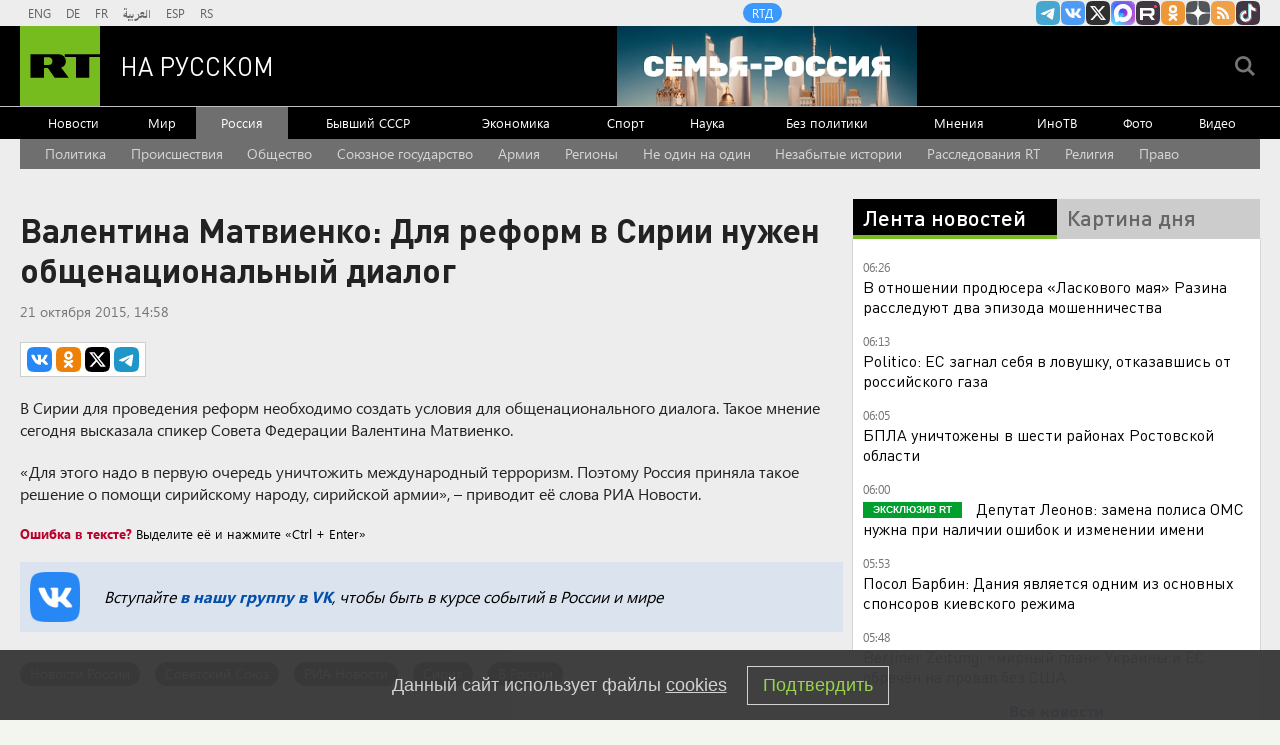

--- FILE ---
content_type: text/html
request_url: https://tns-counter.ru/nc01a**R%3Eundefined*rt_ru/ru/UTF-8/tmsec=rt_ru/861737749***
body_size: -73
content:
C79B6F03696EF603X1768879619:C79B6F03696EF603X1768879619

--- FILE ---
content_type: text/javascript; charset=utf-8
request_url: https://rb.infox.sg/json?id=904&adblock=false&o=20
body_size: 4451
content:
[{"img": "https://rb.infox.sg/img/897771/image_2.jpg?78", "width": "70", "height": "50", "bg_hex": "#34312C", "bg_rgb": "52,49,44", "text_color": "#fff", "timestamp": "1768879622928", "created": "1768826638956", "id": "897771", "title": "Военэксперт ответил, о каком наступлении ВСУ мог говорить Сырский", "category": "others", "body": "Военэксперт ответил, о каком наступлении ВСУ мог говорить Сырский [\u2026]", "source": "newsonline.press", "linkTarget": "byDefault", "url": "//rb.infox.sg/click?aid=897771&type=exchange&id=904&su=aHR0cHM6Ly9jaXMuaW5mb3guc2cvb3RoZXJzL25ld3MvNW9IYVkvP3V0bV9zb3VyY2U9cnVzc2lhbi5ydC5jb20mdXRtX2NhbXBhaWduPTkwNCZ1dG1fbWVkaXVtPWV4Y2hhbmdlJnV0bV9jb250ZW50PW5ld3NvbmxpbmUucHJlc3MmaWQ9cnVzc2lhbi5ydC5jb21="}, {"img": "https://rb.infox.sg/img/897723/image_2.jpg?279", "width": "70", "height": "50", "bg_hex": "#33343A", "bg_rgb": "51,52,58", "text_color": "#fff", "timestamp": "1768879622928", "created": "1768822339799", "id": "897723", "title": "Бабиш: Уже «слишком поздно» для переговоров с Россией", "category": "politics", "body": "Премьер-министр Чехии отметил, что Европа годами избегала прямого диалога. Политик задался вопросом, не слишком ли поздно вести эти переговоры сейчас,", "source": "rbc.ru", "linkTarget": "byDefault", "url": "//rb.infox.sg/click?aid=897723&type=exchange&id=904&su=aHR0cHM6Ly9jaXMuaW5mb3guc2cvb3RoZXJzL25ld3MvNW9GQU4vP3V0bV9zb3VyY2U9cnVzc2lhbi5ydC5jb20mdXRtX2NhbXBhaWduPTkwNCZ1dG1fbWVkaXVtPWV4Y2hhbmdlJnV0bV9jb250ZW50PXJiYy5ydSZpZD1ydXNzaWFuLnJ0LmNvbW=="}, {"img": "https://rb.infox.sg/img/897753/image_2.jpg?716", "width": "70", "height": "50", "bg_hex": "#7F7673", "bg_rgb": "127,118,115", "text_color": "#fff", "timestamp": "1768879622928", "created": "1768826106448", "id": "897753", "title": "«Новый альянс вместо НАТО». Европа грозит Трампу", "category": "others", "body": "«Новый альянс вместо НАТО \u2014 без США, но с Украиной». Европа грозит Трампу [\u2026]", "source": "newsonline.press", "linkTarget": "byDefault", "url": "//rb.infox.sg/click?aid=897753&type=exchange&id=904&su=aHR0cHM6Ly9jaXMuaW5mb3guc2cvb3RoZXJzL25ld3MvNW9ISksvP3V0bV9zb3VyY2U9cnVzc2lhbi5ydC5jb20mdXRtX2NhbXBhaWduPTkwNCZ1dG1fbWVkaXVtPWV4Y2hhbmdlJnV0bV9jb250ZW50PW5ld3NvbmxpbmUucHJlc3MmaWQ9cnVzc2lhbi5ydC5jb21="}, {"img": "https://rb.infox.sg/img/897767/image_2.jpg?419", "width": "70", "height": "50", "bg_hex": "#767171", "bg_rgb": "118,113,113", "text_color": "#fff", "timestamp": "1768879622928", "created": "1768826555442", "id": "897767", "title": "Школьницу высадили из маршрутки на мороз из-за 70 рублей", "category": "others", "body": "Школьницу высадили из маршрутки на мороз из-за 70 рублей в Подмосковье [\u2026]", "source": "newsonline.press", "linkTarget": "byDefault", "url": "//rb.infox.sg/click?aid=897767&type=exchange&id=904&su=aHR0cHM6Ly9jaXMuaW5mb3guc2cvb3RoZXJzL25ld3MvNW9ISm8vP3V0bV9zb3VyY2U9cnVzc2lhbi5ydC5jb20mdXRtX2NhbXBhaWduPTkwNCZ1dG1fbWVkaXVtPWV4Y2hhbmdlJnV0bV9jb250ZW50PW5ld3NvbmxpbmUucHJlc3MmaWQ9cnVzc2lhbi5ydC5jb21="}, {"img": "https://rb.infox.sg/img/897360/image_2.jpg?827", "width": "70", "height": "50", "bg_hex": "#50549A", "bg_rgb": "80,84,154", "text_color": "#fff", "timestamp": "1768879622928", "created": "1768570195922", "id": "897360", "title": "Почему Киркорова лишили собственности в пользу народа", "category": "afisha", "body": "Еще одна звезда пострадала от решения суда: почему Киркорова лишили собственности в пользу народа [\u2026]", "source": "newsonline.press", "linkTarget": "byDefault", "url": "//rb.infox.sg/click?aid=897360&type=exchange&id=904&su=aHR0cHM6Ly9jaXMuaW5mb3guc2cvb3RoZXJzL25ld3MvNW84YTcvP3V0bV9zb3VyY2U9cnVzc2lhbi5ydC5jb20mdXRtX2NhbXBhaWduPTkwNCZ1dG1fbWVkaXVtPWV4Y2hhbmdlJnV0bV9jb250ZW50PW5ld3NvbmxpbmUucHJlc3MmaWQ9cnVzc2lhbi5ydC5jb21="}]

--- FILE ---
content_type: application/javascript
request_url: https://smi2.ru/counter/settings?payload=CMi7Ahir_8PLvTM6JGMwNjk2N2E1LWE1ZTYtNDljOC1hZjY1LTBkNTliYmJjYWNiZg&cb=_callbacks____0mkm198lh
body_size: 1512
content:
_callbacks____0mkm198lh("[base64]");

--- FILE ---
content_type: application/javascript; charset=utf-8
request_url: https://mediametrics.ru/partner/inject/online.jsonp.ru.js
body_size: 4583
content:
callbackJsonpMediametrics( [{"id": "51443598", "image": "//mediametrics.ru/partner/inject/img/51443598.jpg", "title": "На Украине заговорили о «киллзоне» на 50 километров вдоль фронта", "source": "www.mk.ru", "link": "//mediametrics.ru/click;mmet/site_ru?//mediametrics.ru/rating/ru/online.html?article=51443598", "favicon": "//mediametrics.ru/favicon/www.mk.ru.ico"},{"id": "8203452", "image": "//mediametrics.ru/partner/inject/img/8203452.jpg", "title": "Что ждет каждого в 2026 году Красной Лошади: большой прогноз для всех знаков и практические советы", "source": "progorod43.ru", "link": "//mediametrics.ru/click;mmet/site_ru?//mediametrics.ru/rating/ru/online.html?article=8203452", "favicon": "//mediametrics.ru/favicon/progorod43.ru.ico"},{"id": "55363235", "image": "//mediametrics.ru/partner/inject/img/55363235.jpg", "title": "Руководить лесничествами будет Денис Чоков", "source": "www.gorno-altaisk.info", "link": "//mediametrics.ru/click;mmet/site_ru?//mediametrics.ru/rating/ru/online.html?article=55363235", "favicon": "//mediametrics.ru/favicon/www.gorno-altaisk.info.ico"},{"id": "91124681", "image": "//mediametrics.ru/partner/inject/img/91124681.jpg", "title": "Почему убили главу Завьяловского района Алтайского края и что к этому привело", "source": "tolknews.ru", "link": "//mediametrics.ru/click;mmet/site_ru?//mediametrics.ru/rating/ru/online.html?article=91124681", "favicon": "//mediametrics.ru/favicon/tolknews.ru.ico"},{"id": "20329543", "image": "//mediametrics.ru/partner/inject/img/20329543.jpg", "title": "В Абакане из-за автохамства травмировались люди", "source": "19rusinfo.ru", "link": "//mediametrics.ru/click;mmet/site_ru?//mediametrics.ru/rating/ru/online.html?article=20329543", "favicon": "//mediametrics.ru/favicon/19rusinfo.ru.ico"},{"id": "85708892", "image": "//mediametrics.ru/partner/inject/img/85708892.jpg", "title": "Подозреваемого в убийстве юноши после ссоры в автобусе задержали в Электростали", "source": "tvkrasnodar.ru", "link": "//mediametrics.ru/click;mmet/site_ru?//mediametrics.ru/rating/ru/online.html?article=85708892", "favicon": "//mediametrics.ru/favicon/tvkrasnodar.ru.ico"},{"id": "38129776", "image": "//mediametrics.ru/partner/inject/img/38129776.jpg", "title": "Елена Зеленская: мой муж не планирует быть президентом всю жизнь", "source": "glavny.tv", "link": "//mediametrics.ru/click;mmet/site_ru?//mediametrics.ru/rating/ru/online.html?article=38129776", "favicon": "//mediametrics.ru/favicon/glavny.tv.ico"},{"id": "70744183", "image": "//mediametrics.ru/partner/inject/img/70744183.jpg", "title": "Пятого конфликтного амурского тигра отловили в Хасанском районе - PrimaMedia.ru", "source": "www.primamedia.ru", "link": "//mediametrics.ru/click;mmet/site_ru?//mediametrics.ru/rating/ru/online.html?article=70744183", "favicon": "//mediametrics.ru/favicon/www.primamedia.ru.ico"},{"id": "37170342", "image": "//mediametrics.ru/partner/inject/img/37170342.jpg", "title": "Полицейские Колымы обеспечили безопасность мероприятий, посвященных празднику Крещения Господня", "source": "www.kolyma.ru", "link": "//mediametrics.ru/click;mmet/site_ru?//mediametrics.ru/rating/ru/online.html?article=37170342", "favicon": "//mediametrics.ru/favicon/www.kolyma.ru.ico"},{"id": "89807014", "image": "//mediametrics.ru/partner/inject/img/89807014.jpg", "title": "Спасатели оказали помощь пассажирам автобуса до Новосибирска, сломавшегося в сильный мороз", "source": "novos.mk.ru", "link": "//mediametrics.ru/click;mmet/site_ru?//mediametrics.ru/rating/ru/online.html?article=89807014", "favicon": "//mediametrics.ru/favicon/novos.mk.ru.ico"},{"id": "35852471", "image": "//mediametrics.ru/partner/inject/img/35852471.jpg", "title": "Трамп как Педерсен. Как два человека практически дискредитировали Нобелевскую премию", "source": "ukraina.ru", "link": "//mediametrics.ru/click;mmet/site_ru?//mediametrics.ru/rating/ru/online.html?article=35852471", "favicon": "//mediametrics.ru/favicon/ukraina.ru.ico"},{"id": "22781134", "image": "//mediametrics.ru/partner/inject/img/22781134.jpg", "title": "Правительство простимулирует жителей Сибири и Дальнего Востока отказываться от печного отопления", "source": "19rusinfo.ru", "link": "//mediametrics.ru/click;mmet/site_ru?//mediametrics.ru/rating/ru/online.html?article=22781134", "favicon": "//mediametrics.ru/favicon/19rusinfo.ru.ico"},{"id": "58088701", "image": "//mediametrics.ru/partner/inject/img/58088701.jpg", "title": "Рособрнадзор определил минимальные баллы ЕГЭ в 2026 году", "source": "rbc.ru", "link": "//mediametrics.ru/click;mmet/site_ru?//mediametrics.ru/rating/ru/online.html?article=58088701", "favicon": "//mediametrics.ru/favicon/rbc.ru.ico"},{"id": "53197057", "image": "//mediametrics.ru/partner/inject/img/53197057.jpg", "title": "Война за Одессу и послание Лаврова: &quot;Тайное оружие Путина&quot; рвануло офицеров НАТО в Чёрном море. Похоронили, едва прибывшие ПВО и &quot;Фламинго&quot;", "source": "newsbash.ru", "link": "//mediametrics.ru/click;mmet/site_ru?//mediametrics.ru/rating/ru/online.html?article=53197057", "favicon": "//mediametrics.ru/favicon/newsbash.ru.ico"},{"id": "13828391", "image": "//mediametrics.ru/partner/inject/img/13828391.jpg", "title": "Жителю Палатки выплатили моральный вред за несвоевременную выдачу рецепта - MagadanMedia.ru", "source": "magadanmedia.ru", "link": "//mediametrics.ru/click;mmet/site_ru?//mediametrics.ru/rating/ru/online.html?article=13828391", "favicon": "//mediametrics.ru/favicon/magadanmedia.ru.ico"},{"id": "81405226", "image": "//mediametrics.ru/partner/inject/img/81405226.jpg", "title": "Недолго и дорого: после повышения налогов бизнес резко взвинтил цены", "source": "www.iz.ru", "link": "//mediametrics.ru/click;mmet/site_ru?//mediametrics.ru/rating/ru/online.html?article=81405226", "favicon": "//mediametrics.ru/favicon/www.iz.ru.ico"},{"id": "26888523", "image": "//mediametrics.ru/partner/inject/img/26888523.jpg", "title": "Что делать, если во дворе не убирают снег: инструкция", "source": "e1.ru", "link": "//mediametrics.ru/click;mmet/site_ru?//mediametrics.ru/rating/ru/online.html?article=26888523", "favicon": "//mediametrics.ru/favicon/e1.ru.ico"},{"id": "65889627", "image": "//mediametrics.ru/partner/inject/img/65889627.jpg", "title": "Экстремальные морозы ударят по Вологодской области на этой неделе", "source": "vologda-poisk.ru", "link": "//mediametrics.ru/click;mmet/site_ru?//mediametrics.ru/rating/ru/online.html?article=65889627", "favicon": "//mediametrics.ru/favicon/vologda-poisk.ru.ico"},{"id": "12829057", "image": "//mediametrics.ru/partner/inject/img/12829057.jpg", "title": "Владельцы ТС жалуются на снежные горы на обочинах городских дорог » Гай.ру — Новости Гая, объявления, работа и погода", "source": "vgae.ru", "link": "//mediametrics.ru/click;mmet/site_ru?//mediametrics.ru/rating/ru/online.html?article=12829057", "favicon": "//mediametrics.ru/favicon/vgae.ru.ico"},{"id": "55749005", "image": "//mediametrics.ru/partner/inject/img/55749005.jpg", "title": "Генерал объяснил жуткую ледяную смерть солдат ВСУ", "source": "www.mk.ru", "link": "//mediametrics.ru/click;mmet/site_ru?//mediametrics.ru/rating/ru/online.html?article=55749005", "favicon": "//mediametrics.ru/favicon/www.mk.ru.ico"},{"id": "48369102", "image": "//mediametrics.ru/partner/inject/img/48369102.jpg", "title": "«Просто слёзы текут градом»: Анастасия Решетова рассказала о нервном срыве ✿✔️ TVCenter.ru", "source": "www.tvcenter.ru", "link": "//mediametrics.ru/click;mmet/site_ru?//mediametrics.ru/rating/ru/online.html?article=48369102", "favicon": "//mediametrics.ru/favicon/www.tvcenter.ru.ico"},{"id": "34729424", "image": "//mediametrics.ru/partner/inject/img/34729424.jpg", "title": "Трамп избегает Зеленского: личных переговоров в Давосе не будет", "source": "kp.ru", "link": "//mediametrics.ru/click;mmet/site_ru?//mediametrics.ru/rating/ru/online.html?article=34729424", "favicon": "//mediametrics.ru/favicon/kp.ru.ico"},{"id": "32253439", "image": "//mediametrics.ru/partner/inject/img/32253439.jpg", "title": "В окрестностях Земли впервые за четверть века начался радиационный шторм уровня S4", "source": "eadaily.com", "link": "//mediametrics.ru/click;mmet/site_ru?//mediametrics.ru/rating/ru/online.html?article=32253439", "favicon": "//mediametrics.ru/favicon/eadaily.com.ico"},{"id": "59844095", "image": "//mediametrics.ru/partner/inject/img/59844095.jpg", "title": "Владивосток остался без нового 16-этажного дома - PrimaMedia.ru", "source": "www.primamedia.ru", "link": "//mediametrics.ru/click;mmet/site_ru?//mediametrics.ru/rating/ru/online.html?article=59844095", "favicon": "//mediametrics.ru/favicon/www.primamedia.ru.ico"},{"id": "10753558", "image": "//mediametrics.ru/partner/inject/img/10753558.jpg", "title": "За деньги да: Трамп потребовал по миллиарду за участие в управлении разрушенной войной территории", "source": "www.mk.ru", "link": "//mediametrics.ru/click;mmet/site_ru?//mediametrics.ru/rating/ru/online.html?article=10753558", "favicon": "//mediametrics.ru/favicon/www.mk.ru.ico"},{"id": "88776233", "image": "//mediametrics.ru/partner/inject/img/88776233.jpg", "title": "Почему нельзя просить помощи у друзей: Омар Хайям назвал причину 10 веков назад - актуально и сегодня", "source": "progorod43.ru", "link": "//mediametrics.ru/click;mmet/site_ru?//mediametrics.ru/rating/ru/online.html?article=88776233", "favicon": "//mediametrics.ru/favicon/progorod43.ru.ico"},{"id": "22951559", "image": "//mediametrics.ru/partner/inject/img/22951559.jpg", "title": "&quot;Злые люди, змеи, грязь и невкусная еда&quot;: туристы делятся своим разочарованием от поездки в Абхазию", "source": "ko44.ru", "link": "//mediametrics.ru/click;mmet/site_ru?//mediametrics.ru/rating/ru/online.html?article=22951559", "favicon": "//mediametrics.ru/favicon/ko44.ru.ico"},{"id": "272056", "image": "//mediametrics.ru/partner/inject/img/272056.jpg", "title": "Сотрудника колонии в Лукоянове арестовали по делу о взятке", "source": "www.kommersant.ru", "link": "//mediametrics.ru/click;mmet/site_ru?//mediametrics.ru/rating/ru/online.html?article=272056", "favicon": "//mediametrics.ru/favicon/www.kommersant.ru.ico"},{"id": "19006188", "image": "//mediametrics.ru/partner/inject/img/19006188.jpg", "title": "Глава Завьяловского района был застрелен возле кафе", "source": "tolknews.ru", "link": "//mediametrics.ru/click;mmet/site_ru?//mediametrics.ru/rating/ru/online.html?article=19006188", "favicon": "//mediametrics.ru/favicon/tolknews.ru.ico"},{"id": "51251996", "image": "//mediametrics.ru/partner/inject/img/51251996.jpg", "title": "Крик отчаяния певицы Лолиты Милявской: «Лучше сразу в морг»", "source": "kp.ru", "link": "//mediametrics.ru/click;mmet/site_ru?//mediametrics.ru/rating/ru/online.html?article=51251996", "favicon": "//mediametrics.ru/favicon/kp.ru.ico"},{"id": "1365805", "image": "//mediametrics.ru/partner/inject/img/1365805.jpg", "title": "«Крутил ножом перед детьми»: в Зауралье мужчина избил обидчика своего ребенка битой и получил срок", "source": "45.ru", "link": "//mediametrics.ru/click;mmet/site_ru?//mediametrics.ru/rating/ru/online.html?article=1365805", "favicon": "//mediametrics.ru/favicon/45.ru.ico"},{"id": "42679095", "image": "//mediametrics.ru/partner/inject/img/42679095.jpg", "title": "Фото и видео северного сияния публикуют россияне: где оно самое яркое", "source": "kp.ru", "link": "//mediametrics.ru/click;mmet/site_ru?//mediametrics.ru/rating/ru/online.html?article=42679095", "favicon": "//mediametrics.ru/favicon/kp.ru.ico"},{"id": "72941383", "image": "//mediametrics.ru/partner/inject/img/72941383.jpg", "title": "Названы минимальные баллы для сдачи ЕГЭ-2026", "source": "ria.ru", "link": "//mediametrics.ru/click;mmet/site_ru?//mediametrics.ru/rating/ru/online.html?article=72941383", "favicon": "//mediametrics.ru/favicon/ria.ru.ico"},{"id": "25841486", "image": "//mediametrics.ru/partner/inject/img/25841486.jpg", "title": "Дуэйна Джонсона захотели пригласить в новую «Мумию». Кого он сыграет", "source": "rbc.ru", "link": "//mediametrics.ru/click;mmet/site_ru?//mediametrics.ru/rating/ru/online.html?article=25841486", "favicon": "//mediametrics.ru/favicon/rbc.ru.ico"},{"id": "51045208", "image": "//mediametrics.ru/partner/inject/img/51045208.jpg", "title": "Старый друг-взяточник лучше новых двух: экс-глава СБУ Баканов «доил» бизнес с разрешения Зеленского", "source": "kp.ru", "link": "//mediametrics.ru/click;mmet/site_ru?//mediametrics.ru/rating/ru/online.html?article=51045208", "favicon": "//mediametrics.ru/favicon/kp.ru.ico"},{"id": "53712729", "image": "//mediametrics.ru/partner/inject/img/53712729.jpg", "title": "Еще одно историческое здание в Благовещенске украсит архитектурная подсветка", "source": "portamur.ru", "link": "//mediametrics.ru/click;mmet/site_ru?//mediametrics.ru/rating/ru/online.html?article=53712729", "favicon": "//mediametrics.ru/favicon/portamur.ru.ico"},{"id": "60008284", "image": "//mediametrics.ru/partner/inject/img/60008284.jpg", "title": "Врач Демьяновская объяснила, с какими болезнями нельзя за руль", "source": "russian.rt.com", "link": "//mediametrics.ru/click;mmet/site_ru?//mediametrics.ru/rating/ru/online.html?article=60008284", "favicon": "//mediametrics.ru/favicon/russian.rt.com.ico"},{"id": "59673466", "image": "//mediametrics.ru/partner/inject/img/59673466.jpg", "title": "Россиянам дают 30 дней: что нужно сделать со счетчиками воды, чтобы не переплачивать втрое", "source": "progorod33.ru", "link": "//mediametrics.ru/click;mmet/site_ru?//mediametrics.ru/rating/ru/online.html?article=59673466", "favicon": "//mediametrics.ru/favicon/progorod33.ru.ico"},{"id": "81936283", "image": "//mediametrics.ru/partner/inject/img/81936283.jpg", "title": "Осталось два часа: Учёные предупредили об экстремальной магнитной буре уровня G5", "source": "kp.ru", "link": "//mediametrics.ru/click;mmet/site_ru?//mediametrics.ru/rating/ru/online.html?article=81936283", "favicon": "//mediametrics.ru/favicon/kp.ru.ico"},{"id": "63927259", "image": "//mediametrics.ru/partner/inject/img/63927259.jpg", "title": "&quot;Украина остаётся без Харькова и Одессы&quot;: В Киеве — истерика, позиция Кремля по мирному договору поменяется: Новости СВО, военные сводки - интерактивная карта боевы", "source": "listaj.ru", "link": "//mediametrics.ru/click;mmet/site_ru?//mediametrics.ru/rating/ru/online.html?article=63927259", "favicon": "//mediametrics.ru/favicon/listaj.ru.ico"},{"id": "56978401", "image": "//mediametrics.ru/partner/inject/img/56978401.jpg", "title": "Виктория Шелягова снялась для Walk of Shame и поделилась откровениями", "source": "ridus.ru", "link": "//mediametrics.ru/click;mmet/site_ru?//mediametrics.ru/rating/ru/online.html?article=56978401", "favicon": "//mediametrics.ru/favicon/ridus.ru.ico"}] );